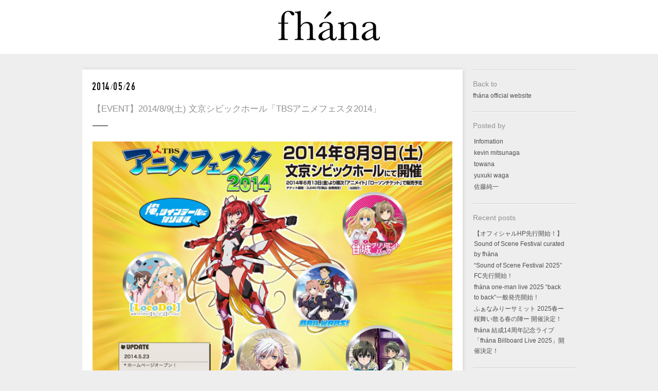

--- FILE ---
content_type: text/html; charset=UTF-8
request_url: http://fhana.jp/blog/?p=1314
body_size: 7065
content:
<!DOCTYPE html>
<html lang="ja">
<head>
  <meta name="robots" content="index,follow" />
  <meta http-equiv="X-UA-Compatible" content="IE=edge,chrome=1">
  <meta http-equiv="Content-Type" content="text/html; charset=UTF-8">
  <meta name="viewport" content="user-scalable=no, width=device-width, initial-scale=1, maximum-scale=1">
<title>fhána blog  &raquo; 【EVENT】2014/8/9(土) 文京シビックホール「TBSアニメフェスタ2014」</title>
<link rel="pingback" href="http://fhana.jp/blog/xmlrpc.php" />
<!-- styles -->
<link href='//fonts.googleapis.com/css?family=Lato:300,400,700' rel='stylesheet' type='text/css'>
<link rel="stylesheet" type="text/css" media="all" href="http://fhana.jp/blog/wp-content/themes/fhanablog/css/reset.css" />
<link rel="stylesheet" href="http://fhana.jp/blog/wp-content/themes/fhanablog/css/light.css?version=1"/>
<!-- wp head -->
<link rel='dns-prefetch' href='//ajax.googleapis.com' />
<link rel='dns-prefetch' href='//s.w.org' />
<link rel="alternate" type="application/rss+xml" title="fhána blog &raquo; フィード" href="https://fhana.jp/blog/?feed=rss2" />
<link rel="alternate" type="application/rss+xml" title="fhána blog &raquo; コメントフィード" href="https://fhana.jp/blog/?feed=comments-rss2" />
<link rel="alternate" type="application/rss+xml" title="fhána blog &raquo; 【EVENT】2014/8/9(土) 文京シビックホール「TBSアニメフェスタ2014」 のコメントのフィード" href="https://fhana.jp/blog/?feed=rss2&#038;p=1314" />
		<script type="text/javascript">
			window._wpemojiSettings = {"baseUrl":"https:\/\/s.w.org\/images\/core\/emoji\/2.2.1\/72x72\/","ext":".png","svgUrl":"https:\/\/s.w.org\/images\/core\/emoji\/2.2.1\/svg\/","svgExt":".svg","source":{"concatemoji":"http:\/\/fhana.jp\/blog\/wp-includes\/js\/wp-emoji-release.min.js?ver=4.7.29"}};
			!function(t,a,e){var r,n,i,o=a.createElement("canvas"),l=o.getContext&&o.getContext("2d");function c(t){var e=a.createElement("script");e.src=t,e.defer=e.type="text/javascript",a.getElementsByTagName("head")[0].appendChild(e)}for(i=Array("flag","emoji4"),e.supports={everything:!0,everythingExceptFlag:!0},n=0;n<i.length;n++)e.supports[i[n]]=function(t){var e,a=String.fromCharCode;if(!l||!l.fillText)return!1;switch(l.clearRect(0,0,o.width,o.height),l.textBaseline="top",l.font="600 32px Arial",t){case"flag":return(l.fillText(a(55356,56826,55356,56819),0,0),o.toDataURL().length<3e3)?!1:(l.clearRect(0,0,o.width,o.height),l.fillText(a(55356,57331,65039,8205,55356,57096),0,0),e=o.toDataURL(),l.clearRect(0,0,o.width,o.height),l.fillText(a(55356,57331,55356,57096),0,0),e!==o.toDataURL());case"emoji4":return l.fillText(a(55357,56425,55356,57341,8205,55357,56507),0,0),e=o.toDataURL(),l.clearRect(0,0,o.width,o.height),l.fillText(a(55357,56425,55356,57341,55357,56507),0,0),e!==o.toDataURL()}return!1}(i[n]),e.supports.everything=e.supports.everything&&e.supports[i[n]],"flag"!==i[n]&&(e.supports.everythingExceptFlag=e.supports.everythingExceptFlag&&e.supports[i[n]]);e.supports.everythingExceptFlag=e.supports.everythingExceptFlag&&!e.supports.flag,e.DOMReady=!1,e.readyCallback=function(){e.DOMReady=!0},e.supports.everything||(r=function(){e.readyCallback()},a.addEventListener?(a.addEventListener("DOMContentLoaded",r,!1),t.addEventListener("load",r,!1)):(t.attachEvent("onload",r),a.attachEvent("onreadystatechange",function(){"complete"===a.readyState&&e.readyCallback()})),(r=e.source||{}).concatemoji?c(r.concatemoji):r.wpemoji&&r.twemoji&&(c(r.twemoji),c(r.wpemoji)))}(window,document,window._wpemojiSettings);
		</script>
		<style type="text/css">
img.wp-smiley,
img.emoji {
	display: inline !important;
	border: none !important;
	box-shadow: none !important;
	height: 1em !important;
	width: 1em !important;
	margin: 0 .07em !important;
	vertical-align: -0.1em !important;
	background: none !important;
	padding: 0 !important;
}
</style>
<link rel='stylesheet' id='contact-form-7-css'  href='http://fhana.jp/blog/wp-content/plugins/contact-form-7/includes/css/styles.css?ver=5.0.1' type='text/css' media='all' />
<script type='text/javascript' src='//ajax.googleapis.com/ajax/libs/jquery/1.7.1/jquery.min.js?ver=4.7.29'></script>
<link rel='https://api.w.org/' href='https://fhana.jp/blog/?rest_route=/' />
<link rel='prev' title='【MEDIA】Numark社WEBにてM-AUDIOマイク試聴会記事が掲載！' href='https://fhana.jp/blog/?p=1310' />
<link rel='next' title='【EVENT】2014/6/22(日)「TOYAKOマンガ・アニメフェスタ」' href='https://fhana.jp/blog/?p=1328' />
<link rel="canonical" href="https://fhana.jp/blog/?p=1314" />
<link rel='shortlink' href='https://fhana.jp/blog/?p=1314' />
<link rel="alternate" type="application/json+oembed" href="https://fhana.jp/blog/?rest_route=%2Foembed%2F1.0%2Fembed&#038;url=https%3A%2F%2Ffhana.jp%2Fblog%2F%3Fp%3D1314" />
<link rel="alternate" type="text/xml+oembed" href="https://fhana.jp/blog/?rest_route=%2Foembed%2F1.0%2Fembed&#038;url=https%3A%2F%2Ffhana.jp%2Fblog%2F%3Fp%3D1314&#038;format=xml" />
		<style type="text/css" id="wp-custom-css">
			/*
ここに独自の CSS を追加することができます。

詳しくは上のヘルプアイコンをクリックしてください。
*/
.post img {width: 100% !important;height: auto !important;}

.post iframe {
width: 100% !important;
}		</style>
	<!-- Global site tag (gtag.js) - Google Analytics -->
<script async src="https://www.googletagmanager.com/gtag/js?id=UA-115924207-1"></script>
<script>
  window.dataLayer = window.dataLayer || [];
  function gtag(){dataLayer.push(arguments);}
  gtag('js', new Date());

  gtag('config', 'UA-115924207-1');
</script>
</head>

<body class="post-template-default single single-post postid-1314 single-format-standard">
<div id="logo">
  <a href="https://fhana.jp/blog/"  title="fhána blog" rel="home">
    <img src="http://fhana.jp/blog/wp-content/uploads/fhana_logo31.png" alt="fhána blog">  </a>
</div>
<div id="logo-fixed">
  <a href="https://fhana.jp/blog/"  title="fhána blog" rel="home">
    <img src="http://fhana.jp/blog/wp-content/uploads/fhana_logo31.png" alt="fhána blog">  </a>
</div>
<div id="wrap">
    <script>
      jQuery(document).ready(function($) {
        var $win = $(window),
            $body = $('body'),
            $nav = $('#logo'),
            navPos = $nav.offset().top,
            scrollpos;
        $('.menu-trigger, .close button').on('click', function () {
          if ($body.hasClass('menu')) {
            $body.removeClass('menu');
            window.scrollTo(0, scrollpos);
            $(window).off('.noScroll');
          } else {
            scrollpos = $(window).scrollTop();
            $body.addClass('menu');
            window.scrollTo(0, 0);
            $(window).on('touchmove.noScroll', function (e) {
              e.preventDefault();
            });
          }
          return false;
        });
        $win.on('load scroll', function() {
          var value = $(this).scrollTop();
          if ( value > navPos ) {
            $body.addClass('menu-fixed');
          } else {
            $body.removeClass('menu-fixed');
          }
        });
      });
    </script>
    <div class="menu-area">
      <a class="menu-trigger" href="">
        <span></span>
        <span></span>
        <span></span>
      </a>
    </div>
	<div id="stumblr-sidebar">
      <div id="sidebar-widget-area">
<div id="text-2" class="side-widget widget_text"><h3>Back to</h3>			<div class="textwidget"><a href="http://fhana.jp" target="_blank">fhána official website</a></div>
		</div><div id="categories-2" class="side-widget widget_categories"><h3>Posted by</h3>		<ul>
	<li class="cat-item cat-item-1"><a href="https://fhana.jp/blog/?cat=1" >Infomation</a>
</li>
	<li class="cat-item cat-item-4"><a href="https://fhana.jp/blog/?cat=4" >kevin mitsunaga</a>
</li>
	<li class="cat-item cat-item-5"><a href="https://fhana.jp/blog/?cat=5" >towana</a>
</li>
	<li class="cat-item cat-item-3"><a href="https://fhana.jp/blog/?cat=3" >yuxuki waga</a>
</li>
	<li class="cat-item cat-item-2"><a href="https://fhana.jp/blog/?cat=2" >佐藤純一</a>
</li>
		</ul>
</div>		<div id="recent-posts-2" class="side-widget widget_recent_entries">		<h3>Recent posts</h3>		<ul>
					<li>
				<a href="https://fhana.jp/blog/?p=5769">【オフィシャルHP先行開始！】Sound of Scene Festival curated by fhána</a>
						</li>
					<li>
				<a href="https://fhana.jp/blog/?p=5765">&#8220;Sound of Scene Festival 2025&#8221; FC先行開始！</a>
						</li>
					<li>
				<a href="https://fhana.jp/blog/?p=5758">fhána one-man live 2025 &#8220;back to back&#8221;一般発売開始！</a>
						</li>
					<li>
				<a href="https://fhana.jp/blog/?p=5745">ふぁなみりーサミット 2025春ー桜舞い散る春の陣ー 開催決定！</a>
						</li>
					<li>
				<a href="https://fhana.jp/blog/?p=5743">fhána 結成14周年記念ライブ「fhána Billboard Live 2025」開催決定！</a>
						</li>
				</ul>
		</div>		<div id="archives-2" class="side-widget widget_archive"><h3>Archive</h3>		<ul>
			<li><a href='https://fhana.jp/blog/?m=202510'>2025年10月</a></li>
	<li><a href='https://fhana.jp/blog/?m=202509'>2025年9月</a></li>
	<li><a href='https://fhana.jp/blog/?m=202508'>2025年8月</a></li>
	<li><a href='https://fhana.jp/blog/?m=202501'>2025年1月</a></li>
	<li><a href='https://fhana.jp/blog/?m=202412'>2024年12月</a></li>
	<li><a href='https://fhana.jp/blog/?m=202410'>2024年10月</a></li>
	<li><a href='https://fhana.jp/blog/?m=202409'>2024年9月</a></li>
	<li><a href='https://fhana.jp/blog/?m=202408'>2024年8月</a></li>
	<li><a href='https://fhana.jp/blog/?m=202407'>2024年7月</a></li>
	<li><a href='https://fhana.jp/blog/?m=202406'>2024年6月</a></li>
	<li><a href='https://fhana.jp/blog/?m=202405'>2024年5月</a></li>
	<li><a href='https://fhana.jp/blog/?m=202403'>2024年3月</a></li>
	<li><a href='https://fhana.jp/blog/?m=202402'>2024年2月</a></li>
	<li><a href='https://fhana.jp/blog/?m=202401'>2024年1月</a></li>
	<li><a href='https://fhana.jp/blog/?m=202312'>2023年12月</a></li>
	<li><a href='https://fhana.jp/blog/?m=202311'>2023年11月</a></li>
	<li><a href='https://fhana.jp/blog/?m=202310'>2023年10月</a></li>
	<li><a href='https://fhana.jp/blog/?m=202309'>2023年9月</a></li>
	<li><a href='https://fhana.jp/blog/?m=202307'>2023年7月</a></li>
	<li><a href='https://fhana.jp/blog/?m=202306'>2023年6月</a></li>
	<li><a href='https://fhana.jp/blog/?m=202305'>2023年5月</a></li>
	<li><a href='https://fhana.jp/blog/?m=202304'>2023年4月</a></li>
	<li><a href='https://fhana.jp/blog/?m=202303'>2023年3月</a></li>
	<li><a href='https://fhana.jp/blog/?m=202302'>2023年2月</a></li>
	<li><a href='https://fhana.jp/blog/?m=202301'>2023年1月</a></li>
	<li><a href='https://fhana.jp/blog/?m=202212'>2022年12月</a></li>
	<li><a href='https://fhana.jp/blog/?m=202211'>2022年11月</a></li>
	<li><a href='https://fhana.jp/blog/?m=202210'>2022年10月</a></li>
	<li><a href='https://fhana.jp/blog/?m=202207'>2022年7月</a></li>
	<li><a href='https://fhana.jp/blog/?m=202206'>2022年6月</a></li>
	<li><a href='https://fhana.jp/blog/?m=202205'>2022年5月</a></li>
	<li><a href='https://fhana.jp/blog/?m=202204'>2022年4月</a></li>
	<li><a href='https://fhana.jp/blog/?m=202203'>2022年3月</a></li>
	<li><a href='https://fhana.jp/blog/?m=202201'>2022年1月</a></li>
	<li><a href='https://fhana.jp/blog/?m=202112'>2021年12月</a></li>
	<li><a href='https://fhana.jp/blog/?m=202111'>2021年11月</a></li>
	<li><a href='https://fhana.jp/blog/?m=202110'>2021年10月</a></li>
	<li><a href='https://fhana.jp/blog/?m=202109'>2021年9月</a></li>
	<li><a href='https://fhana.jp/blog/?m=202108'>2021年8月</a></li>
	<li><a href='https://fhana.jp/blog/?m=202107'>2021年7月</a></li>
	<li><a href='https://fhana.jp/blog/?m=202106'>2021年6月</a></li>
	<li><a href='https://fhana.jp/blog/?m=202105'>2021年5月</a></li>
	<li><a href='https://fhana.jp/blog/?m=202104'>2021年4月</a></li>
	<li><a href='https://fhana.jp/blog/?m=202103'>2021年3月</a></li>
	<li><a href='https://fhana.jp/blog/?m=202102'>2021年2月</a></li>
	<li><a href='https://fhana.jp/blog/?m=202101'>2021年1月</a></li>
	<li><a href='https://fhana.jp/blog/?m=202012'>2020年12月</a></li>
	<li><a href='https://fhana.jp/blog/?m=202011'>2020年11月</a></li>
	<li><a href='https://fhana.jp/blog/?m=202010'>2020年10月</a></li>
	<li><a href='https://fhana.jp/blog/?m=202008'>2020年8月</a></li>
	<li><a href='https://fhana.jp/blog/?m=202007'>2020年7月</a></li>
	<li><a href='https://fhana.jp/blog/?m=202006'>2020年6月</a></li>
	<li><a href='https://fhana.jp/blog/?m=202005'>2020年5月</a></li>
	<li><a href='https://fhana.jp/blog/?m=202004'>2020年4月</a></li>
	<li><a href='https://fhana.jp/blog/?m=202003'>2020年3月</a></li>
	<li><a href='https://fhana.jp/blog/?m=202002'>2020年2月</a></li>
	<li><a href='https://fhana.jp/blog/?m=202001'>2020年1月</a></li>
	<li><a href='https://fhana.jp/blog/?m=201912'>2019年12月</a></li>
	<li><a href='https://fhana.jp/blog/?m=201911'>2019年11月</a></li>
	<li><a href='https://fhana.jp/blog/?m=201910'>2019年10月</a></li>
	<li><a href='https://fhana.jp/blog/?m=201909'>2019年9月</a></li>
	<li><a href='https://fhana.jp/blog/?m=201908'>2019年8月</a></li>
	<li><a href='https://fhana.jp/blog/?m=201907'>2019年7月</a></li>
	<li><a href='https://fhana.jp/blog/?m=201906'>2019年6月</a></li>
	<li><a href='https://fhana.jp/blog/?m=201905'>2019年5月</a></li>
	<li><a href='https://fhana.jp/blog/?m=201904'>2019年4月</a></li>
	<li><a href='https://fhana.jp/blog/?m=201901'>2019年1月</a></li>
	<li><a href='https://fhana.jp/blog/?m=201812'>2018年12月</a></li>
	<li><a href='https://fhana.jp/blog/?m=201811'>2018年11月</a></li>
	<li><a href='https://fhana.jp/blog/?m=201810'>2018年10月</a></li>
	<li><a href='https://fhana.jp/blog/?m=201809'>2018年9月</a></li>
	<li><a href='https://fhana.jp/blog/?m=201808'>2018年8月</a></li>
	<li><a href='https://fhana.jp/blog/?m=201806'>2018年6月</a></li>
	<li><a href='https://fhana.jp/blog/?m=201805'>2018年5月</a></li>
	<li><a href='https://fhana.jp/blog/?m=201804'>2018年4月</a></li>
	<li><a href='https://fhana.jp/blog/?m=201803'>2018年3月</a></li>
	<li><a href='https://fhana.jp/blog/?m=201802'>2018年2月</a></li>
	<li><a href='https://fhana.jp/blog/?m=201801'>2018年1月</a></li>
	<li><a href='https://fhana.jp/blog/?m=201712'>2017年12月</a></li>
	<li><a href='https://fhana.jp/blog/?m=201711'>2017年11月</a></li>
	<li><a href='https://fhana.jp/blog/?m=201710'>2017年10月</a></li>
	<li><a href='https://fhana.jp/blog/?m=201709'>2017年9月</a></li>
	<li><a href='https://fhana.jp/blog/?m=201708'>2017年8月</a></li>
	<li><a href='https://fhana.jp/blog/?m=201707'>2017年7月</a></li>
	<li><a href='https://fhana.jp/blog/?m=201706'>2017年6月</a></li>
	<li><a href='https://fhana.jp/blog/?m=201705'>2017年5月</a></li>
	<li><a href='https://fhana.jp/blog/?m=201704'>2017年4月</a></li>
	<li><a href='https://fhana.jp/blog/?m=201703'>2017年3月</a></li>
	<li><a href='https://fhana.jp/blog/?m=201702'>2017年2月</a></li>
	<li><a href='https://fhana.jp/blog/?m=201701'>2017年1月</a></li>
	<li><a href='https://fhana.jp/blog/?m=201612'>2016年12月</a></li>
	<li><a href='https://fhana.jp/blog/?m=201611'>2016年11月</a></li>
	<li><a href='https://fhana.jp/blog/?m=201610'>2016年10月</a></li>
	<li><a href='https://fhana.jp/blog/?m=201609'>2016年9月</a></li>
	<li><a href='https://fhana.jp/blog/?m=201608'>2016年8月</a></li>
	<li><a href='https://fhana.jp/blog/?m=201607'>2016年7月</a></li>
	<li><a href='https://fhana.jp/blog/?m=201606'>2016年6月</a></li>
	<li><a href='https://fhana.jp/blog/?m=201605'>2016年5月</a></li>
	<li><a href='https://fhana.jp/blog/?m=201604'>2016年4月</a></li>
	<li><a href='https://fhana.jp/blog/?m=201603'>2016年3月</a></li>
	<li><a href='https://fhana.jp/blog/?m=201602'>2016年2月</a></li>
	<li><a href='https://fhana.jp/blog/?m=201601'>2016年1月</a></li>
	<li><a href='https://fhana.jp/blog/?m=201512'>2015年12月</a></li>
	<li><a href='https://fhana.jp/blog/?m=201511'>2015年11月</a></li>
	<li><a href='https://fhana.jp/blog/?m=201510'>2015年10月</a></li>
	<li><a href='https://fhana.jp/blog/?m=201509'>2015年9月</a></li>
	<li><a href='https://fhana.jp/blog/?m=201508'>2015年8月</a></li>
	<li><a href='https://fhana.jp/blog/?m=201507'>2015年7月</a></li>
	<li><a href='https://fhana.jp/blog/?m=201506'>2015年6月</a></li>
	<li><a href='https://fhana.jp/blog/?m=201505'>2015年5月</a></li>
	<li><a href='https://fhana.jp/blog/?m=201504'>2015年4月</a></li>
	<li><a href='https://fhana.jp/blog/?m=201503'>2015年3月</a></li>
	<li><a href='https://fhana.jp/blog/?m=201502'>2015年2月</a></li>
	<li><a href='https://fhana.jp/blog/?m=201501'>2015年1月</a></li>
	<li><a href='https://fhana.jp/blog/?m=201412'>2014年12月</a></li>
	<li><a href='https://fhana.jp/blog/?m=201411'>2014年11月</a></li>
	<li><a href='https://fhana.jp/blog/?m=201410'>2014年10月</a></li>
	<li><a href='https://fhana.jp/blog/?m=201409'>2014年9月</a></li>
	<li><a href='https://fhana.jp/blog/?m=201408'>2014年8月</a></li>
	<li><a href='https://fhana.jp/blog/?m=201407'>2014年7月</a></li>
	<li><a href='https://fhana.jp/blog/?m=201406'>2014年6月</a></li>
	<li><a href='https://fhana.jp/blog/?m=201405'>2014年5月</a></li>
	<li><a href='https://fhana.jp/blog/?m=201404'>2014年4月</a></li>
	<li><a href='https://fhana.jp/blog/?m=201403'>2014年3月</a></li>
	<li><a href='https://fhana.jp/blog/?m=201402'>2014年2月</a></li>
	<li><a href='https://fhana.jp/blog/?m=201401'>2014年1月</a></li>
	<li><a href='https://fhana.jp/blog/?m=201312'>2013年12月</a></li>
	<li><a href='https://fhana.jp/blog/?m=201311'>2013年11月</a></li>
	<li><a href='https://fhana.jp/blog/?m=201310'>2013年10月</a></li>
	<li><a href='https://fhana.jp/blog/?m=201309'>2013年9月</a></li>
	<li><a href='https://fhana.jp/blog/?m=201308'>2013年8月</a></li>
	<li><a href='https://fhana.jp/blog/?m=201307'>2013年7月</a></li>
	<li><a href='https://fhana.jp/blog/?m=201306'>2013年6月</a></li>
	<li><a href='https://fhana.jp/blog/?m=201305'>2013年5月</a></li>
		</ul>
		</div><div id="search-2" class="side-widget widget_search"><h3>Search</h3><form role="search" method="get" id="searchform" class="searchform" action="https://fhana.jp/blog/">
				<div>
					<label class="screen-reader-text" for="s">検索:</label>
					<input type="text" value="" name="s" id="s" />
					<input type="submit" id="searchsubmit" value="検索" />
				</div>
			</form></div>      </div>
      <div class="close">
        <button>CLOSE</button>
      </div>
    </div>


<div id="post-area">

   	  <div id="post-1314" class="post-1314 post type-post status-publish format-standard hentry category-infomation">
            <div class="stumblr-content">
                          </div>
            <div class="stumblr-title">
              <span class="stumblr-date">2014/05/26</span>
              <h1>【EVENT】2014/8/9(土) 文京シビックホール「TBSアニメフェスタ2014」</h1>
                          </div>
            <div class="stumblr-text">
              <p>
<img src="http://fhana.jp/blog/wp-content/uploads/TBS_animefesta.jpg" alt="TBS_animefesta" width="640" height="457" class="alignnone size-full wp-image-1319" />
<br />
「TBSアニメフェスタ2014」にfhánaの出演が決定しました！<br />
<br />
■タイトル：TBSアニメフェスタ2014<br />
■日程：2014年8月9日（土）<br />
■時間：開場13:00 / 開演14:00<br />
■会場：文京シビックホール<br />
<br />
■内容：<br />
「TBSアニメフェスタ」とは、アニメファンにとって毎年夏休み中の恒例となった、TBSやBS-TBS他などで放送中の人気作品や放送予定の注目作品など、TBSアニメが大集結するスペシャルイベントです。<br />
第13回となる今年は、ポスターメインビジュアルの『俺、ツインテールになります。』や、放送中の『ブレイドアンドソウル』『ぼくらはみんな河合荘』、そのほか最新作の特報など、盛りだくさんのラインナップでお届けする予定です。<br />
<br />
■出展タイトル：<br />
・甘城ブリリアントパーク<br />
・俺、ツインテールになります。<br />
・普通の女子校生が【ろこどる】やってみた。<br />
・ブレイドアンドソウル<br />
・僕らはみんな河合荘<br />
・RAILWARS!<br />
<font size="1">※五十音順</font><br />
<br />
■出演者：<br />
井口祐一 / 井澤詩織 / 井澤美香子 / 伊藤美来 / 金元寿子 / 佐藤利奈 / 下田麻美 / タカオユキ / 津田美波 / 花澤香菜 / 三澤紗千香 / 水瀬いのり / 悠木 碧 / 吉岡麻耶 / fhána<br />
<font size="1">※五十音順　<br />
※記載事項は、予告なく変更する場合があります。</font><br />
<br />
■チケット情報：<br />
＜チケット価格＞<br />
3,240円（税込・全席指定）<br />
<br />
＜アニメイト先行抽選販売＞<br />
申込期間：2014年6月13日（金）10時～6月17日（火）18時<br />
発表：2014年6月27日（金）<br />
引換期間：2014年7月4日（金）～7月8日（火）<br />
チケット問い合わせ：アニメイトサポートセンター 0120-023-942 （10：00～18：00）<br />
<font size="1">※携帯・PHSからは045-441-1616 <br />
※チケットの引き取りは申し込み時に指定した全国アニメイト（徳島店を除く） <br />
※申し込み期間内に「CLUB animate」内「エントリープログラム」の<br />
　受付専用ページよりお申し込みください<br />
※申し込み受付には事前に「CLUB animate」への登録が必要となります（登録無料）<br />
※申し込みはPC・携帯電話・スマートフォンからご利用いただけます。<br />
※詳細はhttps://www.club-animate.jp/<br />
※アニメイトにて購入のお客様は告知ポスタープレゼント</font><br />
<br />
＜プレイガイド先行発売＞<br />
受付期間：2014年7月10日（木）～14日（月）<br />
当落発表：2014年7月16日（水）<br />
決済・発券：2014年7月16日（水）～7月18日（金）<br />
取扱店舗：ローソンチケット会員向け<br />
<br />
＜一般発売＞<br />
発売日：2014年7月19日（土）10：00～<br />
取扱店舗：ローソンチケット（Lコード：35553）<br />
お問合せ：ローソンチケット<br />
電話予約：0570-084-003<br />
オペレーター予約問い合わせ　0570-000-777（10：00-20：00）<br />
<br />
■特設サイト：<a href="http://www.tbs.co.jp/anime/festa/">http://www.tbs.co.jp/anime/festa/</a><br />
<br />
</p>
            </div>
            <div class="stumblr-meta">
            	<p></p>
                <p><span class="stumblr-category"> <a href="https://fhana.jp/blog/?cat=1" rel="category">Infomation</a></span>
                <a href="https://twitter.com/share" class="twitter-share-button" data-url="https://fhana.jp/blog/?p=1314" data-text="【EVENT】2014/8/9(土) 文京シビックホール「TBSアニメフェスタ2014」" data-lang="ja">ツイート</a>
                <script>!function(d,s,id){var js,fjs=d.getElementsByTagName(s)[0],p=/^http:/.test(d.location)?'http':'https';if(!d.getElementById(id)){js=d.createElement(s);js.id=id;js.src=p+'://platform.twitter.com/widgets.js';fjs.parentNode.insertBefore(js,fjs);}}(document, 'script', 'twitter-wjs');</script>
            </p>
      </div>
	  <div class="clear"></div></div><!-- end post -->
    </div>
	


<div id="copyright">
<p>&copy; 2019 fhána All rights Reserved.</p></div><!-- // copyright -->
     
</div><!-- // wrap -->   

	<script type='text/javascript' src='http://fhana.jp/blog/wp-content/themes/fhanablog/js/functions.js?ver=4.7.29'></script>
<script type='text/javascript'>
/* <![CDATA[ */
var wpcf7 = {"apiSettings":{"root":"https:\/\/fhana.jp\/blog\/?rest_route=\/contact-form-7\/v1","namespace":"contact-form-7\/v1"},"recaptcha":{"messages":{"empty":"\u3042\u306a\u305f\u304c\u30ed\u30dc\u30c3\u30c8\u3067\u306f\u306a\u3044\u3053\u3068\u3092\u8a3c\u660e\u3057\u3066\u304f\u3060\u3055\u3044\u3002"}}};
/* ]]> */
</script>
<script type='text/javascript' src='http://fhana.jp/blog/wp-content/plugins/contact-form-7/includes/js/scripts.js?ver=5.0.1'></script>
<script type='text/javascript' src='http://fhana.jp/blog/wp-includes/js/wp-embed.min.js?ver=4.7.29'></script>
<script type='text/javascript' src='http://fhana.jp/blog/wp-includes/js/comment-reply.min.js?ver=4.7.29'></script>
	
</body>
</html>

--- FILE ---
content_type: application/javascript
request_url: http://fhana.jp/blog/wp-content/themes/fhanablog/js/functions.js?ver=4.7.29
body_size: 243
content:

// comment form values
jQuery(document).ready(function($) {
  $("#comment-form input").focus(function () {
    var origval = $(this).val();
    $(this).val("");
    //console.log(origval);
    $("#comment-form input").blur(function () {
      if($(this).val().length === 0 ) {
        $(this).val(origval);
        origval = null;
      }else{
        origval = null;
      };
    });
  });
  // clear text area
  $('textarea.comment-input').focus(function() {
    $(this).val('');
  });
});


